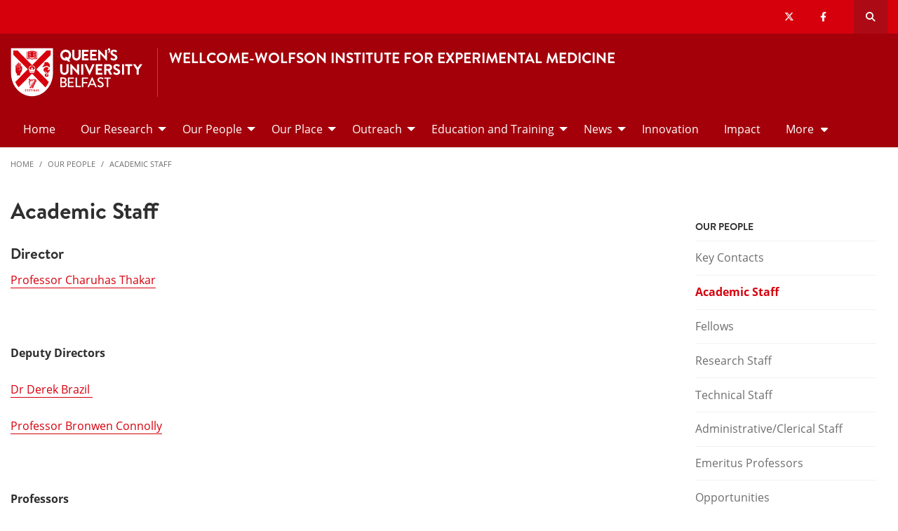

--- FILE ---
content_type: text/html; charset=UTF-8
request_url: https://www.qub.ac.uk/research-centres/wwiem/OurPeople/AcademicStaff/
body_size: 10393
content:
<!doctype html>
<html class="no-js" lang="en">
  <head>     
   	<meta charset="utf-8" />
    <meta name="pageID" content="235271"/> 
    <meta name="page-layout" content="Schools 2019 - Levels"/>
    <meta name="viewport" content="width=device-width, initial-scale=1.0">
        
    



 <!-- Default Values to Fix Server Log Errors -->  
    
        

     
    
    <!-- HEAD START --><!-- HEAD END --> <!-- Head Content --> 

    <!-- Global site tag (gtag.js) - Google Analytics -->
    
<script>
  // Include the following lines to define the gtag() function when
  // calling this code prior to your gtag.js or Tag Manager snippet
  
  window.dataLayer = window.dataLayer || [];
  function gtag(){dataLayer.push(arguments);}

  // Call the default command before gtag.js or Tag Manager runs to
  // adjust how the tags operate when they run. Modify the defaults
  // per your business requirements and prior consent granted/denied, e.g.:
  
  gtag('consent', 'default', {
    'ad_storage': 'denied',
    'ad_user_data': 'denied',
    'ad_personalization': 'denied',
    'analytics_storage': 'denied'
  });
</script>
<script async src='https://www.googletagmanager.com/gtag/js?id=UA-433405-1'></script>
		<script>
			window.dataLayer = window.dataLayer || [];
			function gtag(){dataLayer.push(arguments);}
			gtag('js', new Date());
			gtag('config', 'UA-433405-1');		
		</script>
<script>
		(function(w,d,s,l,i){w[l]=w[l]||[];w[l].push({'gtm.start':
new Date().getTime(),event:'gtm.js'});var f=d.getElementsByTagName(s)[0],
j=d.createElement(s),dl=l!='dataLayer'?'&l='+l:'';j.async=true;j.src=
'https://www.googletagmanager.com/gtm.js?id='+i+dl;f.parentNode.insertBefore(j,f);
})(window,document,'script','dataLayer','GTM-M9BRBF');
</script>
 
		
		<title>Academic Staff | Wellcome-Wolfson Institute For Experimental Medicine | Queen's University Belfast</title> 
    
    
 <!-- Page Title Creation -->
      
    <meta name="description" content="" /><!-- meta description -->      
    <meta name="keywords" content="" /><!-- meta keywords -->         
		<meta name="robots" content=""><!-- navigation object : Meta - robots --> 

    <link href="/research-centres/media/qub-shield-favicon.ico" rel="shortcut icon" type="image/vnd.microsoft.icon" />
    
    <link rel="apple-touch-icon-precomposed" href="/research-centres/media/Media,772146,en.png" />
    
		    <!-- Open Graph Tags : Facebook -->
    <meta property="og:locale" content="en_GB" />
    <meta property="og:title" content="" />
    <meta property="og:type" content="article" />
    <meta property="article:published_time" content="Thu, 28 Nov 2019 12:02:40 GMT" />
    <meta property="article:modified_time" content="Sat, 10 Jun 2023 00:22:03 BST" />
    <meta property="article:publisher" content="https://en-gb.facebook.com/QUBWWIEM/" />
    <meta property="og:url" content="http://www.qub.ac.uk/research-centres/wwiem/OurPeople/AcademicStaff/index.html" />    
    <!-- Open Graph Tags : Twitter Card -->
<meta name="twitter:title" content="Wellcome-Wolfson Institute For Experimental Medicine" />
<meta name="twitter:site" content="@WWIEM_QUB" />
<meta name="twitter:creator" content="@WWIEM_QUB" />	
      
    <link rel="stylesheet" href="/research-centres/media/schools.css?v=17.0"> <!-- Schools.css /> --> 
    
    <style>

      .has-bg+.has-bg {
        margin-top: inherit;
      }

      .l_two-column img {
        height: auto!important;
      }

      .font-small{
        font-size: 85%;
      }    

      .l_schools .grid-container .primary-nav .menu a:focus{
        background:#fff;
        color: #d6000d;
      }      

      .l_schools .grid-container .priority-nav__wrapper {
        display: inline;
      }    

      footer a {
        /*border-bottom: 1px solid #444;*/
        font-weight: bold;
      }

      footer a:hover {
        text-decoration:none;
        color:#fff;
      }
      footer a.logo, footer .social-list li a {
        border: 0;
      }
      *:focus {
        outline: 2px solid black !important;
      }      


      /*TEMP*/
      .tm-contents-list { border-bottom: none; }
      .tm-contents-list-border { border-bottom: 1px solid #f3f3f3; }
    </style>
    
    
	</head>
  
  <body class="l_schools">
    
    <!-- Google Tag Manager (noscript) -->
    <noscript aria-hidden="true"><iframe title="Google Tag Manager" src="https://www.googletagmanager.com/ns.html?id=GTM-M9BRBF"
    height="0" width="0" style="display:none;visibility:hidden"></iframe></noscript>
    <!-- End Google Tag Manager (noscript) --><!-- Google Tag Manager Code noscript -->
    
    <a id="top"><span class="show-for-sr">Top</span></a>
    
    <!-- EMERGENCY INCLUDE HERE -->	
<!-- Emergency Message: Foundation (893006) - Include Here --> 
    
    <!-- Google Tag Manager (noscript) -->
<noscript><iframe title="Google Tag Manager" src="https://www.googletagmanager.com/ns.html?id=GTM-M9BRBF"
height="0" width="0" style="display:none;visibility:hidden"></iframe></noscript>
<!-- End Google Tag Manager (noscript) -->
<!-- Google Tag Manager Code noscript -->  
    
    <div class="off-canvas-content" data-off-canvas-content>
      
      <div class="schools-header">
        <header>
            <a id="skip-nav" class="show-on-focus text-white" href="#maincontent">Skip to Content</a>

            

           <div id="search__dropdown" class="search__dropdown grid-container" data-toggler=".is-active" aria-expanded="true" role="search">
			<div class="grid-container">
                <div class="grid-x align-right">
                    <div class="large-12 cell">

                      <form id="seek2" name="seek2" action="https://www.qub.ac.uk/search/" method="get">
                        <div class="input-group">
                          <input class="input-group-field" type="search" placeholder="Search for..." id="q" name="query" tabindex="-1" autocomplete="off" required>
                          <div class="input-group-button">
                            <button class="button"><span class="fas fa-search"></span><span class="show-for-sr">SEARCH</span></button>
                          </div>
                        </div>
                      </form>
                    </div>
                </div>
			</div>
           </div>
<div class="top-nav">
        <div class="grid-container">
            <div class="grid-x">
                <div class="large-12 cell">

                    <div class="float-left">
                      <div class="hide-for-large">
                                                    <a href="//www.qub.ac.uk/"><img src="/research-centres/media/Media,767339,en.svg" alt="LOGO(small) - Queen's University Belfast" /></a>
                      </div>
                  	</div>

            <div class="float-right">
              
			  <ul class="show-for-xlarge social-links"><li class='show-for-large'><a href='https://twitter.com/WWIEM_QUB'><span class='fab fa-x-twitter' ></span><span class='show-for-sr'>Our x-twitter</span></a></li><li class='show-for-large'><a href='https://en-gb.facebook.com/QUBWWIEM/'><span class='fab fa-facebook-f' ></span><span class='show-for-sr'>Our facebook</span></a></li></ul>   
                 
              <button class="link hide-for-large" data-toggle="offCanvas"><span class="fas fa-bars"></span> <span class="show-for-sr">SEARCH</span></button> 
              <button class="link search" id="toggle-main-search-drawer" data-toggle="search__dropdown"><span class="fas fa-search"></span> <span class="show-for-sr">Open search drawer</span></button>
                                    

            </div>
            
            </div>
        </div>
    </div>
</div>

<a id="d.en.937092"></a>

<div id="title-bar" class="padding-vertical-1">
    <div class="grid-container ">
        <div class="grid-x"> <!-- <div class="grid-x align-middle"> -->

             <div class="cell large-shrink medium-6 small-6 title-bar__logo divider show-for-large">
                      <a href="https://www.qub.ac.uk">                        
                        <img src="/research-centres/media/Media,767339,en.svg" alt="LOGO(large) - Queen's University Belfast" />  
                      	<!--<img src="/research-centres/media/Media878727smxx.png" width="267" height="98"  alt="Queen's University Belfast - Logo (small)"  />-->
                      </a>
             </div>
                        
             <div class="cell large-auto small-12 medium-12 title-bar__header--cell">
                            
                        
<a href='/research-centres/wwiem/'><h1 class="h4 text-uppercase">Wellcome-Wolfson Institute For Experimental Medicine</h1>
</a>
                                                
                        </div>  

        </div>
    </div>
</div>
 <!-- Header Content -->
            <!-- Top Nav and off canvas nav code -->
          
<!-- Priority Navigation -->
        <div class="primary-nav-container" aria-labelledby="primary-nav1">
            <div class="grid-container">
                <div class="grid-x grid-padding-x">
                    <div class="cell">

                            <nav class="nav" aria-label="primary navigation" id="primary-nav1">


                                <div class="primary-nav large-12 show-for-large cell priority-wrap">
                                    <ul class="dropdown menu" data-dropdown-menu data-hover-delay="0" data-closing-time="0">
										<li><a href="/research-centres/wwiem/">Home</a></li><li><a href="/research-centres/wwiem/OurResearch/">Our Research</a>
<ul class="multilevel-linkul-0 menu">
<li><a href="/research-centres/wwiem/OurResearch/ResearchThemes/">Research Themes</a></li>
<li><a href="https://www.qub.ac.uk/schools/mdbs/Research/find-a-phd-supervisor/">Find a PhD Supervisor</a></li>

</ul>

</li><li><a href="/research-centres/wwiem/OurPeople/">Our People</a>
<ul class="multilevel-linkul-0 menu">
<li><a href="/research-centres/wwiem/OurPeople/KeyContacts/">Key Contacts</a></li>
<li><a href="/research-centres/wwiem/OurPeople/AcademicStaff/">Academic Staff</a></li>
<li><a href="/research-centres/wwiem/OurPeople/Fellows/">Fellows</a></li>
<li><a href="/research-centres/wwiem/OurPeople/ResearchStaff/">Research Staff</a></li>
<li><a href="/research-centres/wwiem/OurPeople/TechnicalStaff/">Technical Staff</a></li>
<li><a href="/research-centres/wwiem/OurPeople/AdministrativeClericalStaff/">Administrative/Clerical Staff</a></li>
<li><a href="/research-centres/wwiem/OurPeople/EmeritusProfessors/">Emeritus Professors</a></li>
<li><a href="/research-centres/wwiem/OurPeople/Opportunities/">Opportunities</a></li>
<li><a href="/research-centres/wwiem/OurPeople/VisitingStudents/">Visiting Students</a></li>

</ul>

</li><li><a href="/research-centres/wwiem/OurPlace/">Our Place</a>
<ul class="multilevel-linkul-0 menu">
<li><a href="/research-centres/wwiem/OurPlace/Facilities/">Facilities</a></li>
<li><a href="/research-centres/wwiem/OurPlace/SeminarSeries/">Seminar Series</a></li>
<li><a href="/research-centres/wwiem/OurPlace/TheBarcroftLecture/">The Barcroft Lecture</a></li>
<li><a href="/research-centres/wwiem/OurPlace/TheAnnualKennethBFraserMemorialSymposiuminInfectionBiology/">The Annual Kenneth B. Fraser Memorial Symposium in Infection Biology</a></li>
<li><a href="/research-centres/wwiem/OurPlace/GreenImpact/">Green Impact</a></li>

</ul>

</li><li><a href="/research-centres/wwiem/Outreach/">Outreach</a>
<ul class="multilevel-linkul-0 menu">
<li><a href="/research-centres/wwiem/Outreach/BalmoralShow/">Balmoral Show</a></li>
<li><a href="/research-centres/wwiem/Outreach/NorthernIrelandScienceFestival/">Northern Ireland Science Festival </a></li>
<li><a href="/research-centres/wwiem/Outreach/LearnLunch2022-2023/">Learn@Lunch 2022-2023</a></li>
<li><a href="/research-centres/wwiem/Outreach/PintofScience/">Pint of Science</a></li>
<li><a href="/research-centres/wwiem/Outreach/UNISTEMBelfast2025/">UNISTEM Belfast 2025</a></li>
<li><a href="/research-centres/wwiem/Outreach/ResearchPlacementsandExperiences-STEMLearning/">Research Placements and Experiences - STEM Learning</a></li>
<li><a href="/research-centres/wwiem/Outreach/NIMultipleSclerosisResearchNetwork/">NI Multiple Sclerosis Research Network </a></li>

</ul>

</li><li><a href="/research-centres/wwiem/EducationandTraining/">Education and Training</a>
<ul class="multilevel-linkul-0 menu">
<li><a href="/research-centres/wwiem/EducationandTraining/PostgraduateDegrees/">Postgraduate Degrees</a></li>
<li><a href="/research-centres/wwiem/EducationandTraining/MastersinBiomedicalClinicalResearch/">Masters in Biomedical & Clinical Research</a></li>
<li><a href="/research-centres/wwiem/EducationandTraining/UndergraduateDegrees/">Undergraduate Degrees</a></li>
<li><a href="/research-centres/wwiem/EducationandTraining/SummerStudentProgramme/">Summer Student Programme</a></li>
<li><a href="/research-centres/wwiem/EducationandTraining/iEngageOnlineSummerStudentResearchProgramme/">iEngage Online Summer Student Research Programme</a></li>
<li><a href="/research-centres/wwiem/EducationandTraining/PostdoctoralDevelopmentProgramme/">Postdoctoral Development Programme</a></li>
<li><a href="/research-centres/wwiem/EducationandTraining/ShortCourses/">Short Courses</a></li>

</ul>

</li><li><a href="/research-centres/wwiem/News/">News</a>
<ul class="multilevel-linkul-0 menu">
<li><a href="/research-centres/wwiem/News/WWIEMNewsletter/">WWIEM Newsletter</a></li>

</ul>

</li><li><a href="/research-centres/wwiem/Innovation/">Innovation</a></li><li><a href="/research-centres/wwiem/Impact/">Impact</a></li><li><a href="/research-centres/wwiem/COVID-19/">COVID-19</a></li><li><a href="/research-centres/wwiem/Donate/">Donate</a></li>                                    </ul>
                                </div>
                             </nav>

                    </div>
                </div>
            </div>
        </div>

<!-- Off Canvas Navigation -->
<div class="primary-nav-container hide-for-large">

    <div class="grid-container">
        <div class="grid-x grid-padding-x">
            <div class="cell">

                <div class="off-canvas in-canvas-for-large position-right" id="offCanvas" data-off-canvas>

                    <div class="primary-nav">
						<ul class="vertical large-horizontal menu" data-responsive-menu="drilldown large-dropdown">
							<li><a href="/research-centres/wwiem/">Home</a></li><li><a href="/research-centres/wwiem/OurResearch/">Our Research</a>
<ul class="multilevel-linkul-0 menu">
<li><a href="/research-centres/wwiem/OurResearch/ResearchThemes/">Research Themes</a></li>
<li><a href="https://www.qub.ac.uk/schools/mdbs/Research/find-a-phd-supervisor/">Find a PhD Supervisor</a></li>

</ul>

</li><li><a href="/research-centres/wwiem/OurPeople/">Our People</a>
<ul class="multilevel-linkul-0 menu">
<li><a href="/research-centres/wwiem/OurPeople/KeyContacts/">Key Contacts</a></li>
<li><a href="/research-centres/wwiem/OurPeople/AcademicStaff/">Academic Staff</a></li>
<li><a href="/research-centres/wwiem/OurPeople/Fellows/">Fellows</a></li>
<li><a href="/research-centres/wwiem/OurPeople/ResearchStaff/">Research Staff</a></li>
<li><a href="/research-centres/wwiem/OurPeople/TechnicalStaff/">Technical Staff</a></li>
<li><a href="/research-centres/wwiem/OurPeople/AdministrativeClericalStaff/">Administrative/Clerical Staff</a></li>
<li><a href="/research-centres/wwiem/OurPeople/EmeritusProfessors/">Emeritus Professors</a></li>
<li><a href="/research-centres/wwiem/OurPeople/Opportunities/">Opportunities</a></li>
<li><a href="/research-centres/wwiem/OurPeople/VisitingStudents/">Visiting Students</a></li>

</ul>

</li><li><a href="/research-centres/wwiem/OurPlace/">Our Place</a>
<ul class="multilevel-linkul-0 menu">
<li><a href="/research-centres/wwiem/OurPlace/Facilities/">Facilities</a></li>
<li><a href="/research-centres/wwiem/OurPlace/SeminarSeries/">Seminar Series</a></li>
<li><a href="/research-centres/wwiem/OurPlace/TheBarcroftLecture/">The Barcroft Lecture</a></li>
<li><a href="/research-centres/wwiem/OurPlace/TheAnnualKennethBFraserMemorialSymposiuminInfectionBiology/">The Annual Kenneth B. Fraser Memorial Symposium in Infection Biology</a></li>
<li><a href="/research-centres/wwiem/OurPlace/GreenImpact/">Green Impact</a></li>

</ul>

</li><li><a href="/research-centres/wwiem/Outreach/">Outreach</a>
<ul class="multilevel-linkul-0 menu">
<li><a href="/research-centres/wwiem/Outreach/BalmoralShow/">Balmoral Show</a></li>
<li><a href="/research-centres/wwiem/Outreach/NorthernIrelandScienceFestival/">Northern Ireland Science Festival </a></li>
<li><a href="/research-centres/wwiem/Outreach/LearnLunch2022-2023/">Learn@Lunch 2022-2023</a></li>
<li><a href="/research-centres/wwiem/Outreach/PintofScience/">Pint of Science</a></li>
<li><a href="/research-centres/wwiem/Outreach/UNISTEMBelfast2025/">UNISTEM Belfast 2025</a></li>
<li><a href="/research-centres/wwiem/Outreach/ResearchPlacementsandExperiences-STEMLearning/">Research Placements and Experiences - STEM Learning</a></li>
<li><a href="/research-centres/wwiem/Outreach/NIMultipleSclerosisResearchNetwork/">NI Multiple Sclerosis Research Network </a></li>

</ul>

</li><li><a href="/research-centres/wwiem/EducationandTraining/">Education and Training</a>
<ul class="multilevel-linkul-0 menu">
<li><a href="/research-centres/wwiem/EducationandTraining/PostgraduateDegrees/">Postgraduate Degrees</a></li>
<li><a href="/research-centres/wwiem/EducationandTraining/MastersinBiomedicalClinicalResearch/">Masters in Biomedical & Clinical Research</a></li>
<li><a href="/research-centres/wwiem/EducationandTraining/UndergraduateDegrees/">Undergraduate Degrees</a></li>
<li><a href="/research-centres/wwiem/EducationandTraining/SummerStudentProgramme/">Summer Student Programme</a></li>
<li><a href="/research-centres/wwiem/EducationandTraining/iEngageOnlineSummerStudentResearchProgramme/">iEngage Online Summer Student Research Programme</a></li>
<li><a href="/research-centres/wwiem/EducationandTraining/PostdoctoralDevelopmentProgramme/">Postdoctoral Development Programme</a></li>
<li><a href="/research-centres/wwiem/EducationandTraining/ShortCourses/">Short Courses</a></li>

</ul>

</li><li><a href="/research-centres/wwiem/News/">News</a>
<ul class="multilevel-linkul-0 menu">
<li><a href="/research-centres/wwiem/News/WWIEMNewsletter/">WWIEM Newsletter</a></li>

</ul>

</li><li><a href="/research-centres/wwiem/Innovation/">Innovation</a></li><li><a href="/research-centres/wwiem/Impact/">Impact</a></li><li><a href="/research-centres/wwiem/COVID-19/">COVID-19</a></li><li><a href="/research-centres/wwiem/Donate/">Donate</a></li>						</ul>
                    </div>

                    <button class="close-button" aria-label="Close menu" type="button" data-close>
                      <span aria-hidden="true">&times;</span>
                    </button>

                    <div class="hide-for-large">
                                            
                      <ul class="social-media"><li class=''><a href='https://twitter.com/WWIEM_QUB'><span class='fab fa-x-twitter' ></span><span class='show-for-sr'>Our x-twitter</span></a></li><li class=''><a href='https://en-gb.facebook.com/QUBWWIEM/'><span class='fab fa-facebook-f' ></span><span class='show-for-sr'>Our facebook</span></a></li></ul>                      
                    </div>

                </div>
            </div>

        </div>

    </div>

</div>

          
          <!---End Top Nav and off canvas nav code -->
          
           <!--Start Secondary Nav Mobile-->
            <div class="hide-for-large">
                <div class="title-bar margin-0" data-toggler="secondary-nav-mobile mobile-menu-arrow" data-responsive-toggle="secondary-nav-mobile" data-hide-for="large" style="cursor: pointer;">
                    <div data-toggle="secondary-nav-mobile" style="width: 100%;">
                        <div class="title-bar-title">In This Section<div class="mobile-menu-arrow"></div>
                    </div>
                  </div>
                </div>
              <nav id="secondary-nav-mobile" class="bg-white">
                <ul class="vertical menu">
<li class="fit"><a href="/research-centres/wwiem/OurPeople/KeyContacts/">Key Contacts</a></li><li class="fit"><span class="currentbranch0"><a href="/research-centres/wwiem/OurPeople/AcademicStaff/">Academic Staff</a></span></li><li class="fit"><a href="/research-centres/wwiem/OurPeople/Fellows/">Fellows</a></li><li class="fit"><a href="/research-centres/wwiem/OurPeople/ResearchStaff/">Research Staff</a></li><li class="fit"><a href="/research-centres/wwiem/OurPeople/TechnicalStaff/">Technical Staff</a></li><li class="fit"><a href="/research-centres/wwiem/OurPeople/AdministrativeClericalStaff/">Administrative/Clerical Staff</a></li><li class="fit"><a href="/research-centres/wwiem/OurPeople/EmeritusProfessors/">Emeritus Professors</a></li><li class="fit"><a href="/research-centres/wwiem/OurPeople/Opportunities/">Opportunities</a></li><li class="fit"><a href="/research-centres/wwiem/OurPeople/VisitingStudents/">Visiting Students</a></li>                </ul>
                <hr class="margin-0">
              </nav>
          </div><!--Close Secondary Nav Mobile-->
          
          
          
        </header>
			</div>               
				
      <div class="pre-content">
      	
 			</div>
      
      
      <div class="grid-container">
        <div class="grid-x grid-margin-x grid-padding-y">
          <div class="cell">
            <!-- Breadcrumb START -->
            <nav aria-label="Breadcrumb">
                      
              <ul class="breadcrumbs display-block">
                <li><a href="/research-centres/wwiem/">Home</a></li>
                <li class="hide"><a href="/research-centres/wwiem/">Wellcome-Wolfson Institute For Experimental Medicine</a></li><li><a href="/research-centres/wwiem/OurPeople/">Our People</a></li><li><a href="/research-centres/wwiem/OurPeople/AcademicStaff/">Academic Staff</a>
                </li>
              </ul>
                      
                      
            </nav>
            <!-- Breadcrumb END --> 
          </div>
        </div>
      </div>        
     
     
		<!--php echo( $mainContentHTMLStart ); -->
<div class='grid-container large-margin-vertical-1'>
			<div class='grid-x grid-margin-x'>
				<div class='xlarge-9 large-8 cell' id='l-schools-left-col'>
          
          
          <main class="l_two-column" id="maincontent">            
					
            <h1 class="main-title" aria-level="1" >Academic Staff</h1><!-- DTP - Html body only -->

<a id="d.en.719637"></a>

<div class="tm_html-body-only">  
  <div class="grid-container">
     <div class="grid-x grid-margin-x grid-padding-y">
      
      <div class="cell wysiwyg">        
        <h4><strong>Director</strong></h4>
<p><a href="https://pure.qub.ac.uk/en/persons/charuhas-thakar">Professor Charuhas Thakar</a></p>
<p><strong>&nbsp;</strong></p>
<p><strong>Deputy Directors</strong></p>
<p><a title="Dr Derek Brazil" href="https://pure.qub.ac.uk/en/persons/derek-brazil" target="_blank" rel="noopener">Dr Derek Brazil&nbsp;</a></p>
<p><a href="https://pure.qub.ac.uk/portal/en/persons/bronwen-connolly(68baae73-606f-4564-be57-a08a8f88f69f).html">Professor Bronwen Connolly</a></p>
<p><strong>&nbsp;</strong></p>
<p><strong>Professors</strong></p>
<p><a title="Professor Jose Bengoechea" href="http://pure.qub.ac.uk/portal/en/persons/jose-bengoechea%288a4317fc-ec60-4f46-9767-c1830461bc16%29.html" target="_blank" rel="noopener">Professor Jose Bengoechea</a></p>
<p><a href="https://pure.qub.ac.uk/en/persons/frank-casey">Professor Frank Casey</a></p>
<p><a title="Professor Judy Bradley" href="http://pure.qub.ac.uk/portal/en/persons/judy-bradley(91c8a531-6452-4eaf-8c5c-7da07bced48e).html" target="_blank" rel="noopener">Professor Judy Bradley (Director of Clinical Research Facility)</a></p>
<p><a title="Dr Mei Chen" href="http://pure.qub.ac.uk/portal/en/persons/mei-chen%28235fd081-5a43-4146-bf76-09308e61b0ab%29.html" target="_blank" rel="noopener">Professor Mei Chen (Human Tissue PD)</a></p>
<p><a href="https://pure.qub.ac.uk/portal/en/persons/bronwen-connolly(68baae73-606f-4564-be57-a08a8f88f69f).html">Professor Bronwen Connolly</a></p>
<p><a title="Dr Tim Curtis" href="http://pure.qub.ac.uk/portal/en/persons/tim-curtis%28305a269c-088f-4d57-bc15-6f4b55a357b2%29.html" target="_blank" rel="noopener">Professor Tim Curtis</a></p>
<p><a href="http://pure.qub.ac.uk/portal/en/persons/damian-downey(e1c8c105-19d6-43a1-85ba-e07137fe6d56).html">Professor Damian Downey, Clinical Professor</a></p>
<p><a title="Dr Ikhlas El Karim" href="http://pure.qub.ac.uk/portal/en/persons/ikhlas-el-karim(8fbf6d76-9795-403a-949d-af6cc6b9b527).html">Professor Ikhlas El Karim, Clinical Reader</a></p>
<p><a title="Dr Denise Fitzgerald" href="http://pure.qub.ac.uk/portal/en/persons/denise-fitzgerald%280a5f9472-8f70-403b-a1a0-83fbde2268bb%29.html" target="_blank" rel="noopener">Professor Denise Fitzgerald (Postdoctoral Champion)</a></p>
<p><a href="https://pure.qub.ac.uk/en/persons/david-grieve">Professor David Grieve, Faculty Dean of Internationalisation&nbsp;</a></p>
<p><a title="Professor Liam Heaney" href="http://pure.qub.ac.uk/portal/en/persons/liam-heaney%284ef2eede-0f26-4dfd-a29b-6441a3c8624b%29.html" target="_blank" rel="noopener">Professor Liam Heaney, Professor of Respiratory Medicine</a></p>
<p><a title="Dr Anna Krasnodembskaya" href="http://pure.qub.ac.uk/portal/en/persons/anna-krasnodembskaya%2896497a43-4100-4999-8e0c-4d01217b83fc%29.html" target="_blank" rel="noopener">Professor Anna Krasnodembskaya</a></p>
<p><a href="https://pure.qub.ac.uk/en/persons/imre-lengyel">Professor Imre Lengyel</a></p>
<p><a title="Professor Noemi Lois" href="http://pure.qub.ac.uk/portal/en/persons/noemi-lois%28409017cb-fd0f-4a84-b303-b5f815eea503%29.html" target="_blank" rel="noopener">Professor Noemi Lois, Clinical Professor</a></p>
<p><a title="Dr Andriana Margariti" href="http://pure.qub.ac.uk/portal/en/persons/andriana-margariti%28998a4766-fbcc-4953-9e94-859fef23bed7%29.html" target="_blank" rel="noopener">Professor Andriana Margariti (GMO)</a></p>
<p><a title="Professor Danny McAuley" href="http://pure.qub.ac.uk/portal/en/persons/danny-mcauley%28936fd7d1-40c6-4bcd-a40c-35091ae89278%29.html" target="_blank" rel="noopener">Professor Danny McAuley, Clinical Professor</a></p>
<p><a title="Dr Lorcan McGarvey" href="http://pure.qub.ac.uk/portal/en/persons/lorcan-mcgarvey%281761241c-2aa4-4264-bc6a-23a84a02db94%29.html" target="_blank" rel="noopener">Professor Lorcan McGarvey, Clinical Professor (Human Tissue PD)</a></p>
<p><a title="Professor Graham McGeown" href="http://pure.qub.ac.uk/portal/en/persons/graham-mcgeown%2829f20faa-91c5-47d1-9e9b-6d372a49603a%29.html" target="_blank" rel="noopener">Professor Graham McGeown (Deputy Head of School)</a></p>
<p><a title="Dr Ronan McMullan" href="http://pure.qub.ac.uk/portal/en/persons/ronan-mcmullan%2895d07cfe-590d-448e-b2da-1f01e5c57258%29.html" target="_blank" rel="noopener">Professor Ronan McMullan, Clinical Professor</a></p>
<p><a title="Professor Paul Moynagh" href="http://pure.qub.ac.uk/portal/en/persons/paul-moynagh%28d6efebbe-0d37-42e5-9033-458dc8f4f95f%29.html" target="_blank" rel="noopener">Professor Paul Moynagh</a></p>
<p><a title="Dr Cecilia O'Kane" href="http://pure.qub.ac.uk/portal/en/persons/cecilia-okane%28a0c325cd-f18b-4704-ada3-113729bd068c%29.html" target="_blank" rel="noopener">Professor Cecilia O'Kane, Clinical Professor</a></p>
<p><a title="Dr Ultan Power" href="http://pure.qub.ac.uk/portal/en/persons/ultan-power%28889d88df-81fb-485b-99cc-74712b8ea19d%29.html" target="_blank" rel="noopener">Professor Ultan Power (Associate Director, Postgraduate Education and Training)</a></p>
<p><a href="https://pure.qub.ac.uk/en/persons/david-simpson">Professor David Simpson</a></p>
<p><a title="Professor Alan W Stitt (Dean of Impact and Innovation)" href="http://pure.qub.ac.uk/portal/en/persons/alan-stitt%28abf9ad6f-bcbc-4133-bc7a-6ea324e69c49%29.html" target="_blank" rel="noopener">Professor Alan W Stitt (Dean of Impact and Innovation)</a></p>
<p><a title="Professor Cliff Taggart" href="https://pure.qub.ac.uk/en/persons/cliff-taggart" target="_blank" rel="noopener">Professor Cliff Taggart (REF Champion)</a></p>
<p><a title="Professor Miguel Valvano" href="http://pure.qub.ac.uk/portal/en/persons/miguel-a-valvano%287e94f5a0-4c3a-41c3-847d-d9a10acfa475%29.html" target="_blank" rel="noopener">Professor Miguel Valvano (Chair of BIACC)</a></p>
<p>&nbsp;</p>
<p>&nbsp;</p>
<p><strong>Readers</strong></p>
<p><a title="Dr Derek Brazil" href="https://pure.qub.ac.uk/en/persons/derek-brazil" target="_blank" rel="noopener">Dr Derek Brazil (Associate Director, Undergraduate Education)</a></p>
<p><a title="Dr Anna Krasnodembskaya" href="http://pure.qub.ac.uk/portal/en/persons/anna-krasnodembskaya%2896497a43-4100-4999-8e0c-4d01217b83fc%29.html" target="_blank" rel="noopener">Dr Beckie Ingram</a></p>
<p><a href="https://pure.qub.ac.uk/portal/en/persons/selinda-orr(2a83819f-647d-489e-af2f-24a32ba4cdf4).html">Dr Selinda Orr</a></p>
<p><a title="Dr Chris Watson" href="http://pure.qub.ac.uk/portal/en/persons/chris-watson%281d0161a6-bb58-41dd-95aa-3c877fea306d%29.html" target="_blank" rel="noopener">Dr Chris Watson</a></p>
<p>&nbsp;</p>
<p><strong>Senior Lecturers</strong></p>
<p><a href="https://pure.qub.ac.uk/en/persons/cristina-branco/">Dr Cristina Branco</a></p>
<p><a href="https://pure.qub.ac.uk/portal/en/persons/rebecca-coll(55f0583c-7819-4cc5-951b-c041507b058e).html">Dr Rebecca Coll</a></p>
<p><a href="https://pure.qub.ac.uk/en/persons/guilherme-costa">Dr Guilherme Costa</a></p>
<p><a href="https://pure.qub.ac.uk/en/persons/david-courtney">Dr David Courtney</a></p>
<p><a href="https://pure.qub.ac.uk/en/persons/yvonne-dombrowski">Dr Yvonne Dombrowski,&nbsp;Director of Equality, Diversity and Inclusion of the School of Medicine, Dentistry and Biomedical Sciences&rsquo;</a></p>
<p><a href="https://pure.qub.ac.uk/en/persons/yvonne-dombrowski">and &lsquo;SWAN co-champion</a></p>
<p><a href="http://pure.qub.ac.uk/portal/en/persons/guillermo-lopez-campos(ea40a64e-d134-4f15-b6b9-0cba02ffe3ed).html">Dr Guillermo Lopez Campos</a></p>
<p><a href="https://pure.qub.ac.uk/en/persons/dessi-malinova">Dr Dessi Malinova&nbsp;</a>(Associate Director, Undergraduate Education)</p>
<p><a title="Dr Denise McDonald" href="http://pure.qub.ac.uk/portal/en/persons/denise-mcdonald%28ee402669-7360-44bd-a4a1-ab6cb6e56f17%29.html" target="_blank" rel="noopener">Dr Denise McDonald</a></p>
<p><a title="Dr Gunnar Schroeder" href="http://pure.qub.ac.uk/portal/en/persons/gunnar-neels-schroeder(d50dbee5-993f-48f5-85cd-6e96aeab7ad7).html%20" target="_blank" rel="noopener">Dr Gunnar Schroeder </a><a title="Professor Miguel Valvano" href="http://pure.qub.ac.uk/portal/en/persons/miguel-a-valvano%287e94f5a0-4c3a-41c3-847d-d9a10acfa475%29.html" target="_blank" rel="noopener">(Safety Coordinator)</a></p>
<p><a href="https://pure.qub.ac.uk/en/persons/bianca-plouffe">Dr Bianca Plouffe</a></p>
<p><a title="Dr Bettina Schock" href="http://pure.qub.ac.uk/portal/en/persons/bettina-schock%2833bacb04-eff5-4d28-a477-f2746d0745d8%29.html" target="_blank" rel="noopener">Dr Bettina Schock</a></p>
<p><a href="https://pure.qub.ac.uk/en/persons/gunnar-neels-schroeder">Dr Gunnar Schroeder</a></p>
<p><a href="https://pure.qub.ac.uk/en/persons/jon-silversides">Dr Jon Silversides, Clinical Senior Lecturer</a></p>
<p><a href="https://pure.qub.ac.uk/en/persons/tom-waterfield">Dr Tom Waterfield</a></p>
<p>&nbsp;</p>
<p><strong>Lecturers</strong></p>
<p><a href="https://pure.qub.ac.uk/en/persons/eleni-beli">Dr Eleni Beli</a></p>
<p><a href="https://pure.qub.ac.uk/en/persons/david-a-cisneros">Dr David A. Cisneros</a></p>
<p><a href="https://pure.qub.ac.uk/portal/en/persons/helen-groves(26982f4b-e4a0-4cef-84a1-0cb964881953).html">Dr Helen Groves, Academic Clinical Lecturer</a></p>
<p><a title="Dr Lana McClements" href="https://pure.qub.ac.uk/portal/en/persons/aurelie-mousnier(ed303742-7b8f-434f-8027-69585ba876f2).html" target="_blank" rel="noopener">Dr Aurelie Mousnier</a></p>
<p><a href="https://pure.qub.ac.uk/en/persons/andrea-puhar">Dr Andrea Puhar</a></p>
<p><a href="https://pure.qub.ac.uk/en/persons/aoife-rodgers-2">Dr Aoife Rodgers</a>&nbsp;</p>
<p>&nbsp;</p>        
      </div>
      
    </div>
  </div>
</div></main>
	</div>

				<!--<div class='xxlarge-3 xlarge-4 cell small-order-1 medium-order-1 right-column'>-->
				<div class='xlarge-3 large-4 cell margin-bottom-2 right-column'>
					
       <!--t4 type="media" id="872610" right nav/--> 
          
        <!--Begin Right Col Navigation Logic --> 
                    
        <!--End Right ColNnavigation Logic -->  
         
          
<div class="contextual-navigation large-margin-bottom-2 show-for-large" aria-label="Secondary"> 
  
 

  
  <div class="contextual-nav hide-for-small"> 

<h6 class="tm_panel padding-top-1 padding-right-1 show-for-large">Our People</h6><nav id="secondary-nav" aria-label="Secondary"><ul class="vertical menu"><li><span class="hide-for-large font-bold"><a href="/research-centres/wwiem/OurPeople/">Our People</a></span></li><li class="fit"><a href="/research-centres/wwiem/OurPeople/KeyContacts/">Key Contacts</a></li><li class="fit"><span class="currentbranch0"><a href="/research-centres/wwiem/OurPeople/AcademicStaff/">Academic Staff</a></span></li><li class="fit"><a href="/research-centres/wwiem/OurPeople/Fellows/">Fellows</a></li><li class="fit"><a href="/research-centres/wwiem/OurPeople/ResearchStaff/">Research Staff</a></li><li class="fit"><a href="/research-centres/wwiem/OurPeople/TechnicalStaff/">Technical Staff</a></li><li class="fit"><a href="/research-centres/wwiem/OurPeople/AdministrativeClericalStaff/">Administrative/Clerical Staff</a></li><li class="fit"><a href="/research-centres/wwiem/OurPeople/EmeritusProfessors/">Emeritus Professors</a></li><li class="fit"><a href="/research-centres/wwiem/OurPeople/Opportunities/">Opportunities</a></li><li class="fit"><a href="/research-centres/wwiem/OurPeople/VisitingStudents/">Visiting Students</a></li></ul></div>     
    

  </div> <!--close contextual-nav-->
  
</nav> <!--close contextual-navigation-->

        


        
        
        </div>
		</div>
				</div> <!--Right Col End-->
</div>
</div>
				<div class="post-content">
        	
				</div>

        <footer id="footer">
            
<!-- FOOTER --> <!-- text/html -->
<div id="footer__qub-logo">
    <div class="padding-vertical-2 large-padding-vertical-3 ">

        <div class="grid-container">
            <div class="grid-x grid-margin-x">

                <div class="large-12 margin-bottom-2 large-margin-bottom-3 cell">
                    <a href="/" class="logo">
                        <img src="/research-centres/media/Media977028smxx.svg" alt="QUB Logo" />
                    </a>
                </div>

                <div class="xlarge-6 cell margin-bottom-2 footer-list">
                
                	<div class="large-12 cell">
                        <h5 class="text-uppercase text-white">Contact Us</h5>
                    </div>
                
                    <div class="grid-x grid-margin-x">

                        <div class="medium-6 cell">
                            <div class='large-3 medium-6 cell footer-list'><p>Wellcome-Wolfson Institute For Experimental Medicine</p>
<p>School of Medicine, Dentistry and Biomedical Sciences<br />Queen's University Belfast<br />97 Lisburn Road<br />Belfast<br />BT9 7BL</p></div>                        </div>    
                        <div class="medium-6 cell footer-list">                        
                            <div class='large-3 medium-6 cell footer-list'><p>Tel: (+44) 028 9097 1643<br />Email:&nbsp;<a href="mailto:wwiem@qub.ac.uk">wwiem@qub.ac.uk</a></p></div>                        </div>

                     </div>
                </div>   

                <div class="xlarge-6 cell margin-bottom-2">
                    <div class="grid-x grid-margin-x">

                        <div class="medium-6 cell footer-list">    
                            <div class='large-3 medium-6 cell footer-list'><h4>Quick Links</h4>
<ul class="no-bullet">
<li><a href="/research-centres/wwiem/">Home</a></li>
<li><a href="/research-centres/wwiem/OurResearch/">Our Research</a></li>
<li><a href="/research-centres/wwiem/OurPeople/">Our People</a></li>
<li><a href="/research-centres/wwiem/OurPlace/">Our Place</a></li>
<li><a href="/research-centres/wwiem/EducationandTraining/">Education and Training</a></li>
<li><a href="/research-centres/wwiem/OurPeople/Opportunities/">Opportunities</a></li>
</ul>
<p>&nbsp;</p></div>                        </div>    
                        <div class="medium-6 cell">        
                            <div class='large-3 medium-6 cell footer-list'><ul class='social-list'><li><a href='https://twitter.com/WWIEM_QUB' aria-label='Social Media Link 1'><span class='fab fa-x-twitter' ></span></a></li><li><a href='https://en-gb.facebook.com/QUBWWIEM/' aria-label='Social Media Link 2'><span class='fab fa-facebook-f' ></span></a></li></ul></div>                        </div>

                    </div>
                </div> 

            </div>
        </div>
        
    </div>
</div>

 <!-- Footer Content -->
        </footer>

        <div id="footer__copyright">
          <div class="grid-container padding-vertical-1">
            <div class="grid-x align-middle padding-top-1">
              <div class="medium-3 cell show-for-large margin-bottom-1">				
                <span>© Queen's University Belfast 2024</span>            
              </div>
              <div class="medium-9 cell show-for-large">
                <div class="grid-x align-right text-right">
                  <ul class="no-bullet legal-info">
                    <li><a href="https://www.qub.ac.uk/about/website/privacy-and-cookies/">Privacy and cookies</a></li>
<li><a href="https://www.qub.ac.uk/about/website/accessibility-statement/">Website accessibility</a></li>
<li><a href="https://www.qub.ac.uk/about/Leadership-and-structure/information-compliance-unit/foi">Freedom of information </a></li>
<li><a href="https://www.qub.ac.uk/home/modern-slavery-statement/
">Modern slavery statement</a></li>
<li><a href="https://www.qub.ac.uk/directorates/HumanResources/diversity-and-inclusion/">Equality, Diversity and Inclusion</a></li>
<li><a href="https://www.qub.ac.uk/about/Leadership-and-structure/policies/">University Policies and Procedures</a></li>

                  </ul>
                </div>
              </div>
              <div class="medium-12 cell hide-for-large mobile">
                <div class="grid-x align-left text-left">
                  <div class="h4 text-white">Information</div>
                  <ul class="no-bullet legal-info">
                    <li><a href="https://www.qub.ac.uk/about/website/privacy-and-cookies/">Privacy and cookies</a></li>
<li><a href="https://www.qub.ac.uk/about/website/accessibility-statement/">Website accessibility</a></li>
<li><a href="https://www.qub.ac.uk/about/Leadership-and-structure/information-compliance-unit/foi">Freedom of information </a></li>
<li><a href="https://www.qub.ac.uk/home/modern-slavery-statement/
">Modern slavery statement</a></li>
<li><a href="https://www.qub.ac.uk/directorates/HumanResources/diversity-and-inclusion/">Equality, Diversity and Inclusion</a></li>
<li><a href="https://www.qub.ac.uk/about/Leadership-and-structure/policies/">University Policies and Procedures</a></li>

                  </ul>
                  <p><span>© Queen's University Belfast 2024</span></p>
                </div>
              </div>
            </div>
          </div>
        </div>

<style>
.l_schools .manage-cookies {
    display: block;
  	background: #2f2f2f;
    font-weight: 600;
    color: #fff!important;
    font-size: inherit;
    text-align: center;
    padding: 20px;
    -webkit-transition: all .3s;
    transition: all .3s;
}
</style>
<a onclick="CookieControl.open();" href="javascript:void(0);" class="manage-cookies">Manage cookies</a>

<link rel="stylesheet" href="https://www.qub.ac.uk/assets/fontawesome6/pro/css/all.min.css" crossorigin="anonymous"><!-- FontAwesome 6 -->




 

  <script src="/research-centres/media/app.js?v=28.0"></script>




  

	
	 

	<!-- cookie-control -->
	<!-- Latest Stable Version -->
<script src="https://cc.cdn.civiccomputing.com/9/cookieControl-9.x.min.js" type="text/javascript"></script>

<script> 
  var config = {
    apiKey: 'dc176849d7dea14c3b7808ce81d3a15a214a3bbc',
    product: 'CUSTOM',
    excludedCountries: ['all'],
    initialState: "NOTIFY",
    consentCookieExpiry: number = 365,
    layout: "POPUP",
    position: "LEFT",
    rejectButton: false,
    closeStyle: "BUTTON",
    settingsStyle: "BUTTON",
    text: {
        title: 'LET US KNOW YOU AGREE TO COOKIES',
        intro: 'We use cookies to give you the best online experience.  Please let us know if you agree to all of these cookies.',
        notifyTitle: 'YOUR CHOICE REGARDING COOKIES',
        necessaryTitle: 'NECESSARY COOKIES',
        necessaryDescription: 'These cookies are essential in order to enable you to move around the website and so cannot be disabled.',
        on: 'On',
        off: 'Off',
        accept: 'ACCEPT COOKIES',
        acceptSettings: 'ACCEPT COOKIES',
        settings: 'GO TO SETTINGS',
        acceptRecommended: 'ACCEPT COOKIES',
        closeLabel: 'Save/Close',
    },
    branding: {
        backgroundColor: 'rgba(143,14,32, 0.9)',
        removeAbout: true,
        fontFamily: '"Open Sans",sans-serif',
        toggleColor: '#fff',
        fontSize: "0.9em",
        fontSizeTitle: "0.9em",
        fontSizeHeaders: "0.9em",
        acceptText: '#8f0e20',
        acceptBackground: '#fff',
        removeIcon: true
    },

    necessaryCookies: ['session', 'session-src', 'pamui-xsrf-token', 'SESSION_TOKEN'],

    optionalCookies: [
        {
            name: 'ANALYTICS Cookies',
            label: 'ANALYTICS COOKIES',
            recommendedState: 'on',
            description: 'Allow performance cookies for analytics tools that help us improve the experience of using our site.',
            cookies: ['_ga', '_ga*', '_gid', '_gat', '__utma', '__utmt', '__utmb', '__utmc', '__utmz', '__utmv'],
            onAccept: function () {
                gtag('consent', 'update', {
                    'analytics_storage': 'granted'
                });

            },
            onRevoke: function () {
                gtag('consent', 'update', {
                    'analytics_storage': 'denied'
                });

            }
        }, {
            name: 'Marketing Cookies',
            label: 'MARKETING COOKIES',
            recommendedState: 'on',
            description: 'Allow us to personalise ads, such as providing reminders of Open Days, by sharing information about your site use with partners we work with.',
            cookies: ['_gcl_au', 'Hm_lpvt*', 'Hm_lvt*', 'cuvid*', 'cusid*', 'cuvon*', 'cd_optout_accountkey', '_fbp*', 'questback.popup.qubtest1.s', 'questback.popup.qubtest1.p'],
            onAccept: function () {
                gtag('consent', 'update', {
                    'ad_storage': 'granted',
                    'ad_user_data': 'granted',
                    'ad_personalization': 'granted'
                });

            },
            onRevoke: function () {
                gtag('consent', 'update', {
                    'ad_storage': 'denied',
                    'ad_user_data': 'denied',
                    'ad_personalization': 'denied'
                });
            }
        }
    ],

    statement: {
        description: 'For more detailed information on the cookies we use, please check our',
        name: 'Privacy Policy',
        url: 'https://www.qub.ac.uk/about/website/privacy-and-cookies/',
        updated: '29/05/2020'
    }

};

CookieControl.load(config);
  
  
</script>


 

  </body>    
</html>